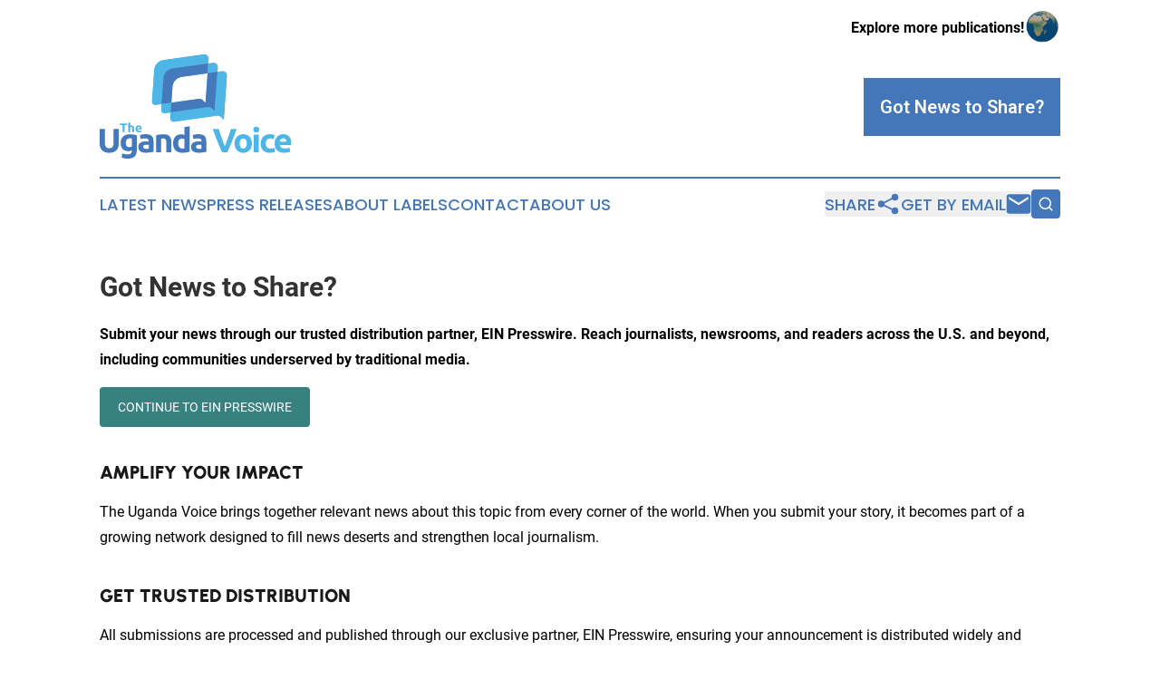

--- FILE ---
content_type: image/svg+xml
request_url: https://cdn.newsmatics.com/agp/sites/ugandavoice-logo-1.svg
body_size: 17787
content:
<?xml version="1.0" encoding="UTF-8" standalone="no"?>
<svg
   xmlns:dc="http://purl.org/dc/elements/1.1/"
   xmlns:cc="http://creativecommons.org/ns#"
   xmlns:rdf="http://www.w3.org/1999/02/22-rdf-syntax-ns#"
   xmlns:svg="http://www.w3.org/2000/svg"
   xmlns="http://www.w3.org/2000/svg"
   viewBox="0 0 373.01932 203.68593"
   height="203.68593"
   width="373.01932"
   xml:space="preserve"
   id="svg2"
   version="1.1"><metadata
     id="metadata8"><rdf:RDF><cc:Work
         rdf:about=""><dc:format>image/svg+xml</dc:format><dc:type
           rdf:resource="http://purl.org/dc/dcmitype/StillImage" /></cc:Work></rdf:RDF></metadata><defs
     id="defs6"><clipPath
       id="clipPath18"
       clipPathUnits="userSpaceOnUse"><path
         id="path16"
         d="M 0,301 H 401 V 0 H 0 Z" /></clipPath></defs><g
     transform="matrix(1.3333333,0,0,-1.3333333,-80.823331,302.50979)"
     id="g10"><g
       id="g12"><g
         clip-path="url(#clipPath18)"
         id="g14"><g
           transform="translate(74.4405,82.6763)"
           id="g20"><path
             id="path22"
             style="fill:#4479bc;fill-opacity:1;fill-rule:nonzero;stroke:none"
             d="m 0,0 c -2.394,0 -4.459,0.336 -6.198,1.009 -1.739,0.672 -3.172,1.606 -4.307,2.805 -1.13,1.195 -1.966,2.622 -2.506,4.279 -0.543,1.658 -0.812,3.485 -0.812,5.485 v 21.203 h 7.672 V 14.217 c 0,-1.376 0.157,-2.551 0.469,-3.515 0.313,-0.968 0.737,-1.756 1.28,-2.364 0.54,-0.605 1.196,-1.04 1.967,-1.301 0.771,-0.265 1.617,-0.394 2.533,-0.394 1.868,0 3.387,0.574 4.551,1.722 1.162,1.148 1.746,3.097 1.746,5.852 v 20.564 h 7.676 V 13.578 c 0,-2 -0.279,-3.838 -0.839,-5.509 C 12.675,6.395 11.822,4.962 10.674,3.763 9.526,2.568 8.069,1.64 6.297,0.985 4.527,0.329 2.428,0 0,0" /></g><g
           transform="translate(98.693,97.1409)"
           id="g24"><path
             id="path26"
             style="fill:#4479bc;fill-opacity:1;fill-rule:nonzero;stroke:none"
             d="m 0,0 c 0,-4.099 1.654,-6.151 4.969,-6.151 0.754,0 1.457,0.099 2.116,0.296 0.655,0.197 1.212,0.424 1.67,0.689 V 6.541 C 8.395,6.609 7.968,6.667 7.479,6.714 6.986,6.765 6.412,6.789 5.757,6.789 3.821,6.789 2.377,6.147 1.426,4.87 0.475,3.59 0,1.966 0,0 m 16.085,-10.528 c 0,-4.232 -1.074,-7.37 -3.22,-9.421 -2.15,-2.048 -5.471,-3.074 -9.965,-3.074 -1.572,0 -3.148,0.139 -4.72,0.418 -1.576,0.278 -3.033,0.648 -4.378,1.107 l 1.277,6.147 c 1.148,-0.458 2.353,-0.818 3.617,-1.08 1.263,-0.261 2.696,-0.394 4.303,-0.394 2.099,0 3.583,0.459 4.452,1.379 0.87,0.917 1.304,2.095 1.304,3.539 v 0.937 c -0.787,-0.363 -1.599,-0.632 -2.435,-0.812 -0.835,-0.183 -1.745,-0.271 -2.73,-0.271 -3.573,0 -6.314,1.056 -8.216,3.172 -1.902,2.116 -2.852,5.074 -2.852,8.881 0,1.902 0.295,3.631 0.886,5.189 0.591,1.559 1.45,2.894 2.581,4.011 1.131,1.114 2.517,1.974 4.157,2.582 1.64,0.607 3.495,0.91 5.56,0.91 0.886,0 1.796,-0.041 2.73,-0.123 0.934,-0.081 1.861,-0.19 2.778,-0.319 0.921,-0.132 1.797,-0.288 2.632,-0.468 0.839,-0.18 1.583,-0.371 2.239,-0.568 z" /></g><g
           transform="translate(128.6035,88.4805)"
           id="g28"><path
             id="path30"
             style="fill:#4479bc;fill-opacity:1;fill-rule:nonzero;stroke:none"
             d="M 0,0 C 0.72,0 1.409,0.017 2.065,0.051 2.72,0.082 3.247,0.132 3.641,0.197 v 5.56 C 3.345,5.821 2.9,5.889 2.309,5.954 1.722,6.018 1.178,6.052 0.686,6.052 0,6.052 -0.649,6.011 -1.257,5.93 -1.861,5.848 -2.394,5.692 -2.853,5.461 -3.315,5.234 -3.675,4.921 -3.936,4.527 -4.201,4.133 -4.33,3.641 -4.33,3.053 -4.33,1.902 -3.946,1.107 -3.175,0.666 -2.405,0.224 -1.345,0 0,0 m -0.591,21.451 c 2.163,0 3.967,-0.248 5.41,-0.737 1.444,-0.493 2.598,-1.199 3.468,-2.116 0.869,-0.921 1.484,-2.035 1.847,-3.346 0.36,-1.314 0.54,-2.771 0.54,-4.377 V -4.378 C 9.625,-4.605 8.165,-4.877 6.297,-5.189 4.425,-5.498 2.163,-5.655 -0.492,-5.655 c -1.675,0 -3.19,0.146 -4.551,0.442 -1.362,0.295 -2.534,0.778 -3.519,1.45 -0.981,0.672 -1.739,1.552 -2.262,2.632 -0.526,1.083 -0.788,2.411 -0.788,3.987 0,1.508 0.303,2.785 0.91,3.835 0.608,1.049 1.42,1.888 2.436,2.509 1.015,0.622 2.18,1.074 3.494,1.352 1.311,0.279 2.673,0.421 4.083,0.421 0.951,0 1.796,-0.044 2.533,-0.125 0.737,-0.082 1.335,-0.187 1.797,-0.32 v 0.69 c 0,1.246 -0.381,2.245 -1.135,3.002 -0.754,0.754 -2.064,1.131 -3.932,1.131 -1.247,0 -2.48,-0.092 -3.692,-0.272 -1.213,-0.18 -2.262,-0.434 -3.148,-0.761 L -9.2,20.221 c 0.424,0.129 0.957,0.268 1.599,0.418 0.639,0.146 1.335,0.278 2.089,0.394 0.754,0.115 1.552,0.21 2.387,0.295 0.836,0.082 1.682,0.123 2.534,0.123" /></g><g
           transform="translate(142.9662,108.3552)"
           id="g32"><path
             id="path34"
             style="fill:#4479bc;fill-opacity:1;fill-rule:nonzero;stroke:none"
             d="m 0,0 c 1.246,0.363 2.853,0.696 4.823,1.009 1.966,0.312 4.034,0.468 6.198,0.468 2.197,0 4.024,-0.288 5.485,-0.862 1.46,-0.574 2.615,-1.386 3.471,-2.435 0.849,-1.05 1.453,-2.296 1.82,-3.736 0.36,-1.444 0.537,-3.05 0.537,-4.823 v -14.61 h -7.329 v 13.724 c 0,2.363 -0.313,4.034 -0.934,5.019 -0.625,0.985 -1.79,1.474 -3.495,1.474 -0.523,0 -1.08,-0.023 -1.671,-0.071 C 8.314,-4.894 7.791,-4.952 7.329,-5.016 V -24.989 H 0 Z" /></g><g
           transform="translate(175.2406,96.5024)"
           id="g36"><path
             id="path38"
             style="fill:#4479bc;fill-opacity:1;fill-rule:nonzero;stroke:none"
             d="m 0,0 c 0,-2.265 0.506,-4.086 1.525,-5.461 1.015,-1.379 2.523,-2.068 4.524,-2.068 0.655,0 1.263,0.027 1.82,0.074 0.557,0.051 1.016,0.106 1.379,0.173 V 6.049 C 8.786,6.344 8.188,6.592 7.451,6.786 6.714,6.983 5.967,7.081 5.213,7.081 1.735,7.081 0,4.721 0,0 m 16.577,-12.301 c -0.655,-0.197 -1.409,-0.384 -2.262,-0.564 -0.856,-0.183 -1.749,-0.336 -2.683,-0.469 -0.934,-0.129 -1.885,-0.237 -2.853,-0.319 -0.968,-0.081 -1.895,-0.122 -2.778,-0.122 -2.133,0 -4.035,0.312 -5.709,0.934 -1.671,0.621 -3.08,1.515 -4.228,2.679 -1.148,1.165 -2.028,2.575 -2.632,4.232 -0.608,1.658 -0.911,3.519 -0.911,5.584 0,2.098 0.262,3.994 0.788,5.681 0.523,1.688 1.277,3.125 2.262,4.307 0.985,1.178 2.187,2.082 3.617,2.703 1.427,0.625 3.057,0.934 4.894,0.934 1.016,0 1.926,-0.098 2.731,-0.292 0.801,-0.197 1.613,-0.479 2.435,-0.839 v 11.711 l 7.329,1.178 z" /></g><g
           transform="translate(205.6402,88.4805)"
           id="g40"><path
             id="path42"
             style="fill:#4479bc;fill-opacity:1;fill-rule:nonzero;stroke:none"
             d="m 0,0 c 0.723,0 1.413,0.017 2.068,0.051 0.656,0.031 1.179,0.081 1.573,0.146 v 5.56 C 3.345,5.821 2.904,5.889 2.313,5.954 1.722,6.018 1.182,6.052 0.689,6.052 0,6.052 -0.645,6.011 -1.253,5.93 -1.861,5.848 -2.394,5.692 -2.853,5.461 -3.311,5.234 -3.671,4.921 -3.933,4.527 -4.198,4.133 -4.327,3.641 -4.327,3.053 -4.327,1.902 -3.943,1.107 -3.172,0.666 -2.401,0.224 -1.345,0 0,0 m -0.588,21.451 c 2.164,0 3.967,-0.248 5.411,-0.737 1.443,-0.493 2.598,-1.199 3.467,-2.116 0.87,-0.921 1.484,-2.035 1.844,-3.346 0.364,-1.314 0.544,-2.771 0.544,-4.377 V -4.378 C 9.628,-4.605 8.168,-4.877 6.3,-5.189 4.429,-5.498 2.167,-5.655 -0.489,-5.655 c -1.674,0 -3.193,0.146 -4.551,0.442 -1.362,0.295 -2.534,0.778 -3.519,1.45 -0.984,0.672 -1.738,1.552 -2.261,2.632 -0.527,1.083 -0.788,2.411 -0.788,3.987 0,1.508 0.302,2.785 0.91,3.835 0.608,1.049 1.419,1.888 2.435,2.509 1.015,0.622 2.18,1.074 3.491,1.352 1.315,0.279 2.673,0.421 4.086,0.421 0.951,0 1.793,-0.044 2.534,-0.125 0.737,-0.082 1.334,-0.187 1.793,-0.32 v 0.69 c 0,1.246 -0.377,2.245 -1.131,3.002 -0.754,0.754 -2.065,1.131 -3.936,1.131 -1.247,0 -2.476,-0.092 -3.689,-0.272 -1.212,-0.18 -2.262,-0.434 -3.148,-0.761 l -0.934,5.903 c 0.425,0.129 0.958,0.268 1.6,0.418 0.638,0.146 1.334,0.278 2.088,0.394 0.754,0.115 1.549,0.21 2.388,0.295 0.835,0.082 1.678,0.123 2.533,0.123" /></g><g
           transform="translate(239.5413,83.3658)"
           id="g44"><path
             id="path46"
             style="fill:#4eb6e7;fill-opacity:1;fill-rule:nonzero;stroke:none"
             d="m 0,0 c -1.355,2.863 -2.693,5.835 -4.014,8.915 -1.321,3.08 -2.575,6.127 -3.763,9.139 -1.186,3.016 -2.279,5.903 -3.274,8.657 -0.995,2.758 -1.858,5.217 -2.581,7.38 h 8.46 c 0.638,-1.973 1.348,-4.099 2.129,-6.374 0.781,-2.276 1.576,-4.545 2.388,-6.803 0.811,-2.262 1.586,-4.425 2.329,-6.497 0.741,-2.072 1.454,-3.858 2.133,-5.366 0.639,1.498 1.342,3.281 2.099,5.349 0.761,2.072 1.545,4.239 2.357,6.497 0.808,2.262 1.603,4.531 2.384,6.806 0.781,2.276 1.491,4.405 2.133,6.388 h 8.171 C 20.187,31.918 19.308,29.455 18.316,26.705 17.321,23.954 16.234,21.07 15.052,18.051 13.874,15.035 12.627,11.985 11.316,8.902 10.005,5.818 8.671,2.849 7.322,0 Z" /></g><g
           transform="translate(275.4463,96.353)"
           id="g48"><path
             id="path50"
             style="fill:#4eb6e7;fill-opacity:1;fill-rule:nonzero;stroke:none"
             d="m 0,0 c 0,2.262 -0.452,4.042 -1.352,5.339 -0.903,1.294 -2.19,1.943 -3.865,1.943 -1.671,0 -2.968,-0.649 -3.885,-1.943 -0.917,-1.297 -1.375,-3.077 -1.375,-5.339 0,-2.262 0.458,-4.059 1.375,-5.386 0.917,-1.328 2.214,-1.994 3.885,-1.994 1.675,0 2.962,0.666 3.865,1.994 C -0.452,-4.059 0,-2.262 0,0 m 7.479,0 c 0,-2.034 -0.296,-3.895 -0.887,-5.583 -0.591,-1.688 -1.443,-3.132 -2.557,-4.331 -1.118,-1.195 -2.452,-2.122 -4.011,-2.778 -1.559,-0.655 -3.305,-0.985 -5.241,-0.985 -1.901,0 -3.63,0.33 -5.189,0.985 -1.556,0.656 -2.894,1.583 -4.008,2.778 -1.117,1.199 -1.986,2.643 -2.608,4.331 -0.625,1.688 -0.934,3.549 -0.934,5.583 0,2.034 0.319,3.885 0.958,5.56 0.642,1.671 1.525,3.097 2.656,4.279 1.134,1.182 2.476,2.099 4.034,2.754 1.559,0.656 3.257,0.985 5.091,0.985 1.872,0 3.583,-0.329 5.142,-0.985 C 1.484,11.938 2.819,11.021 3.936,9.839 5.05,8.657 5.92,7.231 6.541,5.56 7.166,3.885 7.479,2.034 7.479,0" /></g><path
           id="path52"
           style="fill:#4eb6e7;fill-opacity:1;fill-rule:nonzero;stroke:none"
           d="m 292.957,83.366 h -7.329 v 25.876 h 7.329 z m 0.69,33.354 c 0,-1.345 -0.435,-2.404 -1.305,-3.172 -0.869,-0.771 -1.895,-1.158 -3.073,-1.158 -1.182,0 -2.208,0.387 -3.074,1.158 -0.869,0.768 -1.304,1.827 -1.304,3.172 0,1.345 0.435,2.401 1.304,3.172 0.866,0.771 1.892,1.158 3.074,1.158 1.178,0 2.204,-0.387 3.073,-1.158 0.87,-0.771 1.305,-1.827 1.305,-3.172" /><g
           transform="translate(295.664,96.3054)"
           id="g54"><path
             id="path56"
             style="fill:#4eb6e7;fill-opacity:1;fill-rule:nonzero;stroke:none"
             d="m 0,0 c 0,1.868 0.302,3.631 0.91,5.288 0.605,1.654 1.484,3.097 2.632,4.327 1.148,1.233 2.541,2.207 4.181,2.927 1.64,0.724 3.508,1.084 5.607,1.084 1.379,0 2.639,-0.123 3.79,-0.371 1.148,-0.244 2.262,-0.597 3.346,-1.056 L 18.941,6.344 c -0.69,0.262 -1.444,0.493 -2.265,0.69 -0.819,0.197 -1.739,0.295 -2.755,0.295 -2.163,0 -3.78,-0.672 -4.846,-2.017 C 8.008,3.967 7.479,2.194 7.479,0 c 0,-2.33 0.499,-4.133 1.497,-5.414 1.002,-1.277 2.748,-1.918 5.241,-1.918 0.886,0 1.837,0.081 2.852,0.247 1.016,0.163 1.953,0.425 2.806,0.785 l 1.032,-6.001 c -0.852,-0.36 -1.919,-0.673 -3.199,-0.934 -1.277,-0.262 -2.686,-0.394 -4.228,-0.394 -2.364,0 -4.395,0.353 -6.1,1.06 -1.708,0.703 -3.108,1.664 -4.208,2.876 C 2.072,-8.48 1.27,-7.044 0.761,-5.39 0.255,-3.732 0,-1.936 0,0" /></g><g
           transform="translate(333.301,98.9103)"
           id="g58"><path
             id="path60"
             style="fill:#4eb6e7;fill-opacity:1;fill-rule:nonzero;stroke:none"
             d="m 0,0 c -0.034,0.625 -0.143,1.229 -0.323,1.82 -0.18,0.591 -0.458,1.114 -0.835,1.576 -0.377,0.459 -0.853,0.836 -1.427,1.131 -0.574,0.296 -1.287,0.442 -2.139,0.442 -0.819,0 -1.525,-0.14 -2.116,-0.418 C -7.431,4.272 -7.923,3.902 -8.314,3.444 -8.708,2.985 -9.014,2.452 -9.224,1.844 -9.438,1.24 -9.594,0.625 -9.693,0 Z m -17.219,-2.802 c 0,2.293 0.35,4.303 1.056,6.025 0.707,1.722 1.634,3.155 2.782,4.303 1.148,1.148 2.466,2.017 3.96,2.608 1.491,0.591 3.026,0.887 4.598,0.887 3.672,0 6.575,-1.124 8.708,-3.369 C 6.018,5.403 7.081,2.099 7.081,-2.262 7.081,-2.69 7.064,-3.155 7.034,-3.665 7,-4.174 6.966,-4.622 6.935,-5.016 H -9.693 c 0.163,-1.508 0.87,-2.707 2.116,-3.593 1.246,-0.883 2.917,-1.328 5.016,-1.328 1.345,0 2.666,0.125 3.96,0.37 1.298,0.244 2.354,0.55 3.176,0.91 l 0.981,-5.954 c -0.39,-0.197 -0.917,-0.394 -1.572,-0.591 -0.656,-0.196 -1.386,-0.366 -2.191,-0.516 -0.801,-0.146 -1.664,-0.268 -2.581,-0.367 -0.92,-0.098 -1.837,-0.149 -2.754,-0.149 -2.33,0 -4.354,0.346 -6.076,1.032 -1.722,0.69 -3.148,1.634 -4.279,2.83 -1.135,1.198 -1.97,2.615 -2.51,4.255 -0.544,1.64 -0.812,3.41 -0.812,5.315" /></g><g
           transform="translate(215.1691,156.0627)"
           id="g62"><path
             id="path64"
             style="fill:#4eb6e7;fill-opacity:1;fill-rule:nonzero;stroke:none"
             d="m 0,0 -4.482,4.142 c -1.391,1.28 -3.288,1.881 -5.169,1.612 l -40.185,-5.643 1.621,23.151 c 0.521,7.446 6.181,13.508 13.571,14.551 l 37.655,5.288 z m 23.973,46.05 -6.582,-0.925 0.46,6.572 c 0.28,4.012 -3.206,7.263 -7.188,6.703 l -6.646,-0.934 0.461,6.586 c 0.28,4.012 -3.206,7.263 -7.188,6.703 L -61.329,62.517 C -68.72,61.478 -74.378,55.411 -74.898,47.965 l -3.22,-46.047 c -0.211,-3.008 2.404,-5.446 5.391,-5.027 l 8.579,1.206 -0.597,-8.534 c -0.211,-3.008 2.404,-5.446 5.391,-5.027 l 8.515,1.197 -0.596,-8.519 c -0.21,-3.009 2.405,-5.447 5.391,-5.028 l 63.075,8.865 c 1.879,0.264 3.778,-0.33 5.171,-1.618 l 4.48,-4.139 4.479,64.053 c 0.281,4.012 -3.205,7.263 -7.188,6.703" /></g><g
           transform="translate(219.6428,220.1178)"
           id="g66"><path
             id="path68"
             style="fill:#4eb6e7;fill-opacity:1;fill-rule:nonzero;stroke:none"
             d="m 0,0 -0.458,-6.584 -51.97,-7.312 c -7.391,-1.035 -13.05,-7.105 -13.572,-14.551 l -2.624,-37.513 -8.576,-1.201 c -2.988,-0.419 -5.604,2.015 -5.39,5.027 l 3.217,46.041 c 0.521,7.446 6.181,13.516 13.571,14.552 L -7.185,6.703 C -3.201,7.256 0.285,4.007 0,0" /></g><g
           transform="translate(219.1844,213.5337)"
           id="g70"><path
             id="path72"
             style="fill:#4479bc;fill-opacity:1;fill-rule:nonzero;stroke:none"
             d="m 0,0 -1.004,-14.37 -37.655,-5.288 c -7.391,-1.043 -13.05,-7.105 -13.572,-14.551 l -1.62,-23.151 -14.314,-2.016 2.624,37.513 c 0.521,7.446 6.181,13.516 13.571,14.552 z" /></g><g
           transform="translate(165.3335,156.1733)"
           id="g74"><path
             id="path76"
             style="fill:#4eb6e7;fill-opacity:1;fill-rule:nonzero;stroke:none"
             d="m 0,0 -1.004,-14.378 -8.513,-1.193 c -2.987,-0.427 -5.604,2.015 -5.39,5.027 l 0.593,8.528 z" /></g><g
           transform="translate(233.0167,207.7637)"
           id="g78"><path
             id="path80"
             style="fill:#4eb6e7;fill-opacity:1;fill-rule:nonzero;stroke:none"
             d="M 0,0 -0.458,-6.576 -14.836,-8.6 -13.832,5.77 -7.185,6.703 C -3.201,7.256 0.285,4.007 0,0" /></g><g
           transform="translate(232.5582,201.1874)"
           id="g82"><path
             id="path84"
             style="fill:#4479bc;fill-opacity:1;fill-rule:nonzero;stroke:none"
             d="m 0,0 -4.015,-57.479 -4.482,4.134 c -1.391,1.288 -3.296,1.889 -5.169,1.62 l -54.563,-7.667 1.004,14.378 40.185,5.643 c 1.881,0.269 3.778,-0.332 5.169,-1.612 l 4.482,-4.142 3.011,43.102 z" /></g><g
           transform="translate(246.3272,195.4095)"
           id="g86"><path
             id="path88"
             style="fill:#4eb6e7;fill-opacity:1;fill-rule:nonzero;stroke:none"
             d="m 0,0 -4.474,-64.055 -4.481,4.142 c -1.391,1.288 -3.296,1.881 -5.17,1.62 L -77.2,-67.161 c -2.988,-0.419 -5.604,2.015 -5.39,5.027 l 0.592,8.52 54.563,7.667 c 1.873,0.269 3.778,-0.332 5.169,-1.62 l 4.482,-4.134 4.015,57.479 6.584,0.925 C -3.201,7.264 0.285,4.015 0,0" /></g><g
           transform="translate(100.7318,125.6687)"
           id="g90"><path
             id="path92"
             style="fill:#4eb6e7;fill-opacity:1;fill-rule:nonzero;stroke:none"
             d="m 0,0 v -2.453 h -3.856 v -10.33 h -2.878 v 10.33 H -10.59 V 0 Z" /></g><g
           transform="translate(102.394,112.8854)"
           id="g94"><path
             id="path96"
             style="fill:#4eb6e7;fill-opacity:1;fill-rule:nonzero;stroke:none"
             d="m 0,0 v 13.873 l 2.75,0.442 V 9.666 c 0.182,0.062 0.419,0.12 0.708,0.177 0.289,0.054 0.57,0.082 0.839,0.082 0.788,0 1.442,-0.109 1.965,-0.322 C 6.785,9.388 7.202,9.083 7.516,8.687 7.832,8.295 8.053,7.829 8.181,7.287 8.311,6.745 8.374,6.142 8.374,5.48 V 0 H 5.627 V 5.148 C 5.627,6.033 5.513,6.66 5.284,7.028 5.058,7.399 4.635,7.581 4.022,7.581 3.774,7.581 3.545,7.559 3.33,7.518 3.115,7.475 2.921,7.428 2.75,7.379 V 0 Z" /></g><g
           transform="translate(119.254,118.7143)"
           id="g98"><path
             id="path100"
             style="fill:#4eb6e7;fill-opacity:1;fill-rule:nonzero;stroke:none"
             d="M 0,0 C -0.014,0.234 -0.052,0.461 -0.12,0.684 -0.188,0.905 -0.292,1.101 -0.433,1.273 -0.575,1.444 -0.752,1.586 -0.967,1.698 -1.183,1.809 -1.452,1.864 -1.771,1.864 -2.079,1.864 -2.344,1.812 -2.564,1.706 -2.785,1.602 -2.97,1.463 -3.117,1.292 -3.265,1.12 -3.379,0.921 -3.458,0.692 -3.54,0.463 -3.597,0.234 -3.635,0 Z m -6.456,-1.052 c 0,0.861 0.131,1.616 0.395,2.262 0.265,0.646 0.614,1.183 1.044,1.613 0.431,0.431 0.924,0.758 1.485,0.978 0.559,0.221 1.134,0.333 1.725,0.333 1.376,0 2.464,-0.422 3.265,-1.265 C 2.256,2.027 2.657,0.788 2.657,-0.847 2.657,-1.008 2.649,-1.183 2.638,-1.373 2.627,-1.564 2.613,-1.733 2.602,-1.88 h -6.237 c 0.062,-0.567 0.327,-1.017 0.793,-1.346 0.468,-0.333 1.095,-0.499 1.883,-0.499 0.504,0 1,0.046 1.485,0.139 0.485,0.09 0.883,0.204 1.191,0.34 L 2.085,-5.477 C 1.938,-5.551 1.741,-5.627 1.493,-5.701 1.248,-5.774 0.976,-5.837 0.673,-5.894 0.371,-5.949 0.049,-5.995 -0.294,-6.031 c -0.346,-0.038 -0.69,-0.057 -1.033,-0.057 -0.875,0 -1.635,0.131 -2.278,0.387 -0.646,0.259 -1.183,0.613 -1.605,1.063 -0.425,0.447 -0.739,0.978 -0.943,1.594 -0.202,0.616 -0.303,1.281 -0.303,1.992" /></g></g></g></g></svg>
